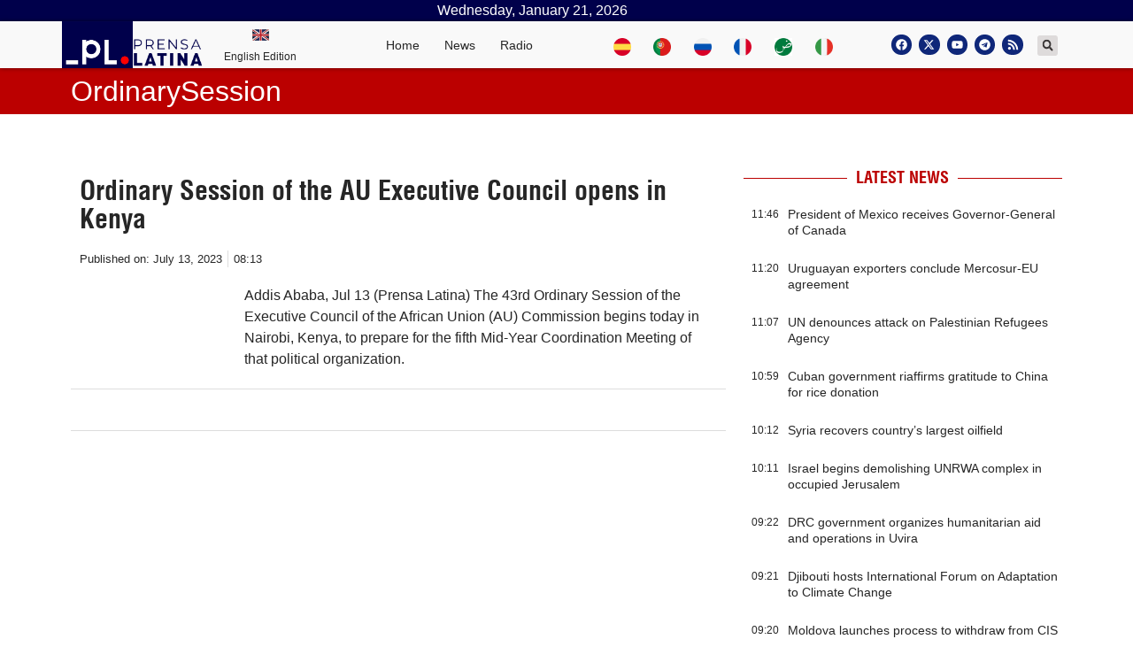

--- FILE ---
content_type: text/css
request_url: https://www.plenglish.com/wp-content/uploads/elementor/css/post-5.css?ver=1720619840
body_size: 444
content:
.elementor-kit-5{--e-global-color-primary:#262626;--e-global-color-secondary:#BB0000;--e-global-color-text:#262626;--e-global-color-ef8d245:#6BACF3;--e-global-typography-primary-font-family:"Helvetica";--e-global-typography-primary-font-weight:600;--e-global-typography-secondary-font-family:"Helvetica";--e-global-typography-secondary-font-weight:400;--e-global-typography-text-font-family:"Helvetica";--e-global-typography-text-font-weight:400;--e-global-typography-accent-font-family:"Helvetica";--e-global-typography-accent-font-weight:500;color:#262626;font-family:"Helvetica", Sans-serif;}.elementor-kit-5 a:hover{color:#BB0000;}.elementor-kit-5 h1{color:#262626;font-family:"helvetica condensed", Sans-serif;font-weight:bold;}.elementor-section.elementor-section-boxed > .elementor-container{max-width:1140px;}.e-con{--container-max-width:1140px;}.elementor-widget:not(:last-child){margin-block-end:20px;}.elementor-element{--widgets-spacing:20px 20px;}{}h1.entry-title{display:var(--page-title-display);}.elementor-kit-5 e-page-transition{background-color:#FFBC7D;}.site-header{padding-inline-end:0px;padding-inline-start:0px;}@media(max-width:1024px){.elementor-section.elementor-section-boxed > .elementor-container{max-width:1024px;}.e-con{--container-max-width:1024px;}}@media(max-width:767px){.elementor-section.elementor-section-boxed > .elementor-container{max-width:767px;}.e-con{--container-max-width:767px;}}/* Start Custom Fonts CSS */@font-face {
	font-family: 'helvetica condensed';
	font-style: normal;
	font-weight: normal;
	font-display: auto;
	src: url('https://www.plenglish.com/wp-content/uploads/2021/06/helvetica-condensed-webfont.woff2') format('woff2'),
		url('https://www.plenglish.com/wp-content/uploads/2021/06/helvetica-condensed-webfont.woff') format('woff');
}
@font-face {
	font-family: 'helvetica condensed';
	font-style: normal;
	font-weight: bold;
	font-display: auto;
	src: url('https://www.plenglish.com/wp-content/uploads/2021/06/helvetica-condensed-bold-webfont.woff2') format('woff2'),
		url('https://www.plenglish.com/wp-content/uploads/2021/06/helvetica-condensed-bold-webfont.woff') format('woff');
}
/* End Custom Fonts CSS */

--- FILE ---
content_type: text/css
request_url: https://www.plenglish.com/wp-content/uploads/elementor/css/post-74256.css?ver=1631366672
body_size: 558
content:
.elementor-bc-flex-widget .elementor-74256 .elementor-element.elementor-element-d8b4b53.elementor-column .elementor-widget-wrap{align-items:center;}.elementor-74256 .elementor-element.elementor-element-d8b4b53.elementor-column.elementor-element[data-element_type="column"] > .elementor-widget-wrap.elementor-element-populated{align-content:center;align-items:center;}.elementor-74256 .elementor-element.elementor-element-d8b4b53.elementor-column > .elementor-widget-wrap{justify-content:center;}.elementor-74256 .elementor-element.elementor-element-d8b4b53 > .elementor-element-populated{border-style:solid;border-width:0px 0px 1px 0px;transition:background 0.3s, border 0.3s, border-radius 0.3s, box-shadow 0.3s;}.elementor-74256 .elementor-element.elementor-element-d8b4b53 > .elementor-element-populated, .elementor-74256 .elementor-element.elementor-element-d8b4b53 > .elementor-element-populated > .elementor-background-overlay, .elementor-74256 .elementor-element.elementor-element-d8b4b53 > .elementor-background-slideshow{border-radius:0px 0px 0px 0px;}.elementor-74256 .elementor-element.elementor-element-d8b4b53 > .elementor-element-populated > .elementor-background-overlay{transition:background 0.3s, border-radius 0.3s, opacity 0.3s;}.elementor-74256 .elementor-element.elementor-element-dc9bd3c{--icon-box-icon-margin:13px;}.elementor-74256 .elementor-element.elementor-element-dc9bd3c .elementor-icon-box-title{margin-bottom:3px;color:#262626;}.elementor-74256 .elementor-element.elementor-element-dc9bd3c.elementor-view-stacked .elementor-icon{background-color:#BB0000;}.elementor-74256 .elementor-element.elementor-element-dc9bd3c.elementor-view-framed .elementor-icon, .elementor-74256 .elementor-element.elementor-element-dc9bd3c.elementor-view-default .elementor-icon{fill:#BB0000;color:#BB0000;border-color:#BB0000;}.elementor-74256 .elementor-element.elementor-element-dc9bd3c .elementor-icon{font-size:6px;padding:9px;}.elementor-74256 .elementor-element.elementor-element-dc9bd3c .elementor-icon-box-title, .elementor-74256 .elementor-element.elementor-element-dc9bd3c .elementor-icon-box-title a{font-family:"Helvetica condensed", Sans-serif;font-size:14px;font-weight:600;}.elementor-74256 .elementor-element.elementor-element-dc9bd3c .elementor-icon-box-description{font-family:"Helvetica", Sans-serif;font-size:10px;font-weight:400;}.elementor-74256 .elementor-element.elementor-element-dc9bd3c > .elementor-widget-container{background-color:#F0F0F0;}@media(max-width:1024px){.elementor-74256 .elementor-element.elementor-element-dc9bd3c .elementor-icon-box-wrapper{text-align:left;}.elementor-74256 .elementor-element.elementor-element-dc9bd3c{--icon-box-icon-margin:0px;}.elementor-74256 .elementor-element.elementor-element-dc9bd3c .elementor-icon-box-title{margin-bottom:2px;}.elementor-74256 .elementor-element.elementor-element-dc9bd3c .elementor-icon{font-size:11px;}.elementor-74256 .elementor-element.elementor-element-dc9bd3c .elementor-icon-box-title, .elementor-74256 .elementor-element.elementor-element-dc9bd3c .elementor-icon-box-title a{font-size:16px;}}@media(max-width:767px){.elementor-74256 .elementor-element.elementor-element-dc9bd3c{--icon-box-icon-margin:21px;}}/* Start Custom Fonts CSS */@font-face {
	font-family: 'Helvetica condensed';
	font-style: normal;
	font-weight: bold;
	font-display: auto;
	src: url('https://www.plenglish.com/wp-content/uploads/2021/06/helvetica-condensed-blackobl-webfont.woff2') format('woff2'),
		url('https://www.plenglish.com/wp-content/uploads/2021/06/helvetica-condensed-light-webfont.woff') format('woff');
}
/* End Custom Fonts CSS */